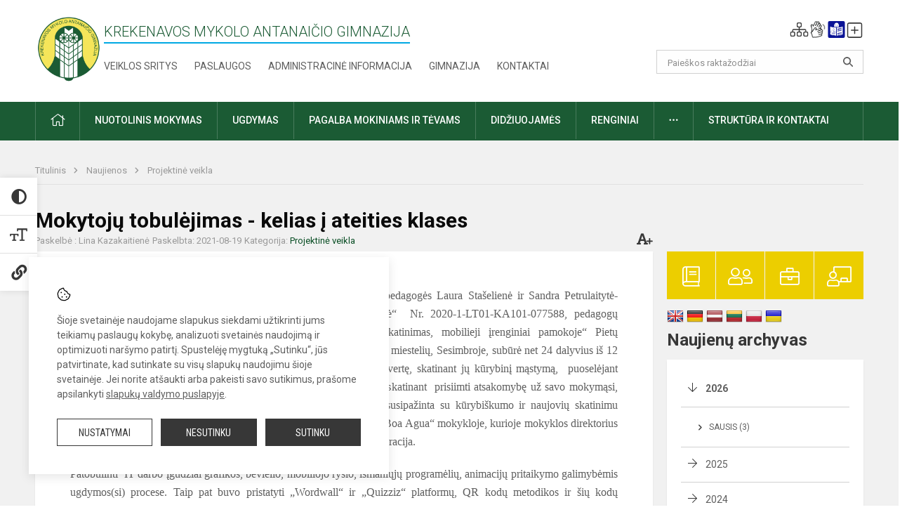

--- FILE ---
content_type: text/html; charset=UTF-8
request_url: https://kmag.lt/lt/naujienos/projektine-veikla/2021/08/mokytoju-tobulejimas-kelias-i-ateities-klases
body_size: 12264
content:
<!doctype html>
<html class="no-js" lang="lt">
<head>
    <meta charset="utf-8" />
<meta http-equiv="x-ua-compatible" content="ie=edge">
<meta name="viewport" content="width=device-width, initial-scale=1.0" />
<meta name="title" content="Mokytojų tobulėjimas - kelias į ateities klases">
<meta name="description" content="Erasmus+ KA1 projektas „Skaitmeninė klasė“. ">
<meta name="theme-color" content="#1b5b34" />
<meta name="mobile-web-app-capable" content="yes">



<link rel="apple-touch-icon" sizes="180x180" href="/apple-touch-icon.png">
<link rel="icon" type="image/png" sizes="32x32" href="/favicon-32x32.png">
<link rel="icon" type="image/png" sizes="16x16" href="/favicon-16x16.png">
<link rel="manifest" href="/manifest.json">
<meta name="msapplication-TileColor" content="#da532c">

<link rel="icon" type="image/png" href="/favicon-96x96.png" sizes="96x96" />
<link rel="icon" type="image/svg+xml" href="/favicon.svg" />
<link rel="shortcut icon" href="/favicon.ico" />
<link rel="apple-touch-icon" sizes="180x180" href="/apple-touch-icon.png" />
<link rel="manifest" href="/site.webmanifest" />

<title>
            Mokytojų tobulėjimas - kelias į ateities klases | Panevėžio r. Krekenavos Mykolo Antanaičio gimnazija
    </title>

<link rel="stylesheet" href="/assets/build/css/app.css?id=970f7807a9dd28808c00"/>

<link href="https://fonts.googleapis.com/css?family=Roboto:300,400,500,700&amp;subset=latin-ext" rel="stylesheet">
<link href="https://fonts.googleapis.com/css?family=Roboto+Condensed&amp;subset=latin-ext" rel="stylesheet">

    
                
                    
            
    <meta property="og:site_name" content="Panevėžio r. Krekenavos Mykolo Antanaičio gimnazija"/>
    <meta property="og:title" content="Mokytojų tobulėjimas - kelias į ateities klases"/>
    <meta property="og:description" content="Erasmus+ KA1 projektas „Skaitmeninė klasė“. "/>
    <meta property="og:image" content="/app/default/assets/naujienos/Portugalija.jpg"/>
    <meta property="og:url" content="https://kmag.lt/lt/naujienos/projektine-veikla/2021/08/mokytoju-tobulejimas-kelias-i-ateities-klases "/>
    <meta property="og:type" content="website"/>

<script>
    var Laravel = {
        csrfToken: '6GDuwDzNkcMLMMo1xkEzSj33W6njHpnNeZL3SO4Z',
        recaptchaKey: ''
    };
</script>


</head>
<body class="">
<div id="fb-root"></div>
<script>(function (d, s, id) {
        var js, fjs = d.getElementsByTagName(s)[0];
        if (d.getElementById(id)) return;
        js = d.createElement(s);
        js.id = id;
        js.src = "//connect.facebook.net/lt_LT/sdk.js#xfbml=1&version=v2.10&appId=1142490675765092";
        fjs.parentNode.insertBefore(js, fjs);
    }(document, 'script', 'facebook-jssdk'));
</script>

<div class="accessibility-holder">
    <ul>
                <li>
            <div class="acc-trigger acc-contrast">
                <i class="fas fa-adjust"></i>
                <div class="accessibility-steps">
                    <ul>
                        <li></li>
                        <li></li>
                    </ul>
                </div>
            </div>
            <div class="accessibility-tooltip accessibility-tooltip-1 current">
                Juodai ant balto
            </div>
            <div class="accessibility-tooltip accessibility-tooltip-2">
                Baltai ant juodo
            </div>
            <div class="accessibility-tooltip accessibility-tooltip-3 ">
                Normalus
            </div>
        </li>
        <li>
            <div class="acc-trigger acc-size">
                <img alt="Teksto dydis" src="/assets/build/img/icon-text.png">
                <div class="accessibility-steps">
                    <ul>
                        <li></li>
                        <li></li>
                    </ul>
                </div>
            </div>
            <div class="accessibility-tooltip accessibility-tooltip-1 current">
                Dydis 1
            </div>
            <div class="accessibility-tooltip accessibility-tooltip-2">
                Dydis 2
            </div>
            <div class="accessibility-tooltip accessibility-tooltip-3 ">
                Dydis normalus
            </div>
        </li>
        <li>
            <div class="acc-trigger acc-links">
                <i class="fas fa-link"></i>
                <div class="accessibility-steps">
                    <ul>
                        <li></li>
                    </ul>
                </div>
            </div>
            <div class="accessibility-tooltip accessibility-tooltip-1 current">
                Ryškios nuorodos
            </div>
            <div class="accessibility-tooltip accessibility-tooltip-2">
                Normalios nuorodos
            </div>
        </li>
    </ul>
    <span>
        <i class="far fa-times-circle"></i>
    </span>
    <script type="text/javascript">
        var accessibility_settings = JSON.parse('false');
            </script>
</div>


<script>
	document.addEventListener("DOMContentLoaded", function (event) {
$('a').keyup(function (e) {
var active_a = $(document.activeElement);
var parent_a = active_a.parents('ul').prev('a');

// po tab paspaudimo uzdaromi visi expanded, isskyrus navigacijos parent elementa
$('a').attr("aria-expanded", 'false');
parent_a.attr("aria-expanded", 'true');

// Paspaudus pele uzdaromi visi expanded
$("body").click(function () {
$(this).attr("aria-expanded", 'false');
});

// paspaudus enter atidaromas expanded, visi kiti uzdaromi
if (e.keyCode == 13) {
$('a').attr("aria-expanded", 'false');
var is_expanded = $(this).attr('aria-expanded');

if (is_expanded === 'true') {
$(this).attr("aria-expanded", 'false');
} else {
$(this).attr("aria-expanded", 'true');
}
}
});
});
</script>

<div class="cookies-hold" id="europeCookieWrapper" style="display: none;">
    <div class="cookies-icon">
        <img src="/assets/build/img/icon-cookies.svg" alt="icon-cookies">
    </div>
    <div class="cookies-text">
        Šioje svetainėje naudojame slapukus siekdami užtikrinti jums teikiamų paslaugų kokybę, analizuoti svetainės naudojimą ir optimizuoti naršymo patirtį. Spustelėję mygtuką „Sutinku“, jūs patvirtinate, kad sutinkate su visų slapukų naudojimu šioje svetainėje. Jei norite atšaukti arba pakeisti savo sutikimus, prašome apsilankyti <a href="/slapuku-valdymas">slapukų valdymo puslapyje</a>.
    </div>
    <div class="cookies-buttons">
        <ul>
            <li>
                <a href="/slapuku-valdymas" class="btn-dark-border btn-full">Nustatymai</a>
            </li>
            <li>
                <a href="#" id="europeCookieHide" class="btn-dark btn-full">Nesutinku</a>
            </li>
            <li>
                <a href="#" id="europeCookieClose" class="btn-dark btn-full">Sutinku</a>
            </li>
        </ul>
    </div>
</div>

<a href="#content" class="skip-link">Praleisti meniu</a>
<div class="small-12 columns nopad mobile-nav-top-block">
	<div class="small-3 medium-2 columns mobile-logo text-center">
		<a href="/" aria-label="Krekenavos Mykolo Antanaičio gimnazija"><img src="/app/default/assets/mokykla/logo.png" alt="Krekenavos Mykolo Antanaičio gimnazija"></a>
	</div>
	<div class="small-9 medium-10 columns nopad mobile-top-nav">
		<ul>
			
							<li>
					<a href="https://kmag.lt/lt/naujienos/kurti" aria-label="Įkelti naujienas">
						<i class="fal fa-plus-square"></i>
					</a>
				</li>
							<li>
					<a href="https://kmag.lt/lt/paskutiniai-atnaujinimai" aria-label="Paskutiniai atnaujinimai">
						<i class="fal fa-clock"></i>
					</a>
				</li>
						
			<li>
				<a href="#" class="trigger-search">
					<i class="fal fa-search"></i>
					<span class="sr-only">Paieška</span>
				</a>
			</li>
			<li>
				<a href="#" class="trigger">
					<i class="fal fa-bars"></i>
					<i class="fal fa-times" style="display: none;"></i>
					<span class="sr-only">Meniu</span>
				</a>
			</li>
		</ul>
	</div>
</div>


<div class="row row-padd">
	<div class="small-12 columns mobile-search-block text-center">
		<form action="https://kmag.lt/lt/search" role="search">
			<input type="text" placeholder="Paieškos raktažodžiai" name="q" autocomplete="off" value="" aria-label="Paieškos raktažodžiai">
			<button type="submit" aria-label="search_looking_for_label_open"></button>
		</form>
	</div>
</div>

<div class="small-12 columns nopad mobile-nav-list" role="navigation">
    <div class="mobile-nav-new-header header-right">
        <div class="schedule">
                        <div class="header-schedule-ul">
                <style>
	.nav ul li a[aria-expanded="true"] + ul {
		display: block;
	}
</style>

<ul role="navigation">
										<li class="tooltip-new">
					<a aria-haspopup="true" aria-expanded="false" aria-label="Svetainės medis" role="button" target="_self" class="" href="https://kmag.lt/lt/svetaines-medis">
						<i class="fa sitemap"></i>
						<span class="tooltiptext">Svetainės medis</span>
					</a>
				</li>
															<li class="tooltip-new">
					<a aria-haspopup="true" aria-expanded="false" aria-label="Informacija gestų kalba" role="button" target="_self" class="" href="https://kmag.lt/lt/informacija-gestu-kalba">
						<i class="fa hands"></i>
						<span class="tooltiptext">Informacija gestų kalba</span>
					</a>
				</li>
															<li class="tooltip-new">
					<a aria-haspopup="true" aria-expanded="false" aria-label="Informacija lengvai suprantama kalba" role="button" target="_self" class="" href="https://kmag.lt/lt/informacija-lengvai-suprantama-kalba">
						<i class="fa lux"></i>
						<span class="tooltiptext">Informacija lengvai suprantama kalba</span>
					</a>
				</li>
															<li class="tooltip-new">
					<a aria-haspopup="true" aria-expanded="false" aria-label="Įkelti naujieną administratoriui" role="button" target="_self" class="" href="https://kmag.lt/lt/naujienos/kurti">
						<i class="fa fa-plus-square-o"></i>
						<span class="tooltiptext">Įkelti naujieną administratoriui</span>
					</a>
				</li>
						</ul>
            </div>
        </div>
    </div>
	<style>
    .nav ul li a[aria-expanded="true"] + ul {
        display: block;
    }
</style>

<ul role="navigation">
                                        <li class="">
                    <a aria-haspopup="true" aria-expanded="false" role="button" target="_self"
                       class="" href="https://kmag.lt/lt/naujienos">Naujienos
                           </a>
                </li>
                                                            <li class="has-child ">
                    <a href="#" aria-haspopup="true" aria-expanded="false" role="button"
                       class="">
                                              Pagalba mokiniams ir tėvams
                                                  </a>
                    <ul>
                                                    <li class="">
                                                                    <a target="_self" class=""
                                       href="https://kmag.lt/lt/paslaugos/pagalba-mokiniams-ir-tevams/psichologas">Psichologas</a>
                                                            </li>
                                                    <li class="">
                                                                    <a target="_self" class=""
                                       href="https://kmag.lt/lt/paslaugos/pagalba-mokiniams-ir-tevams/socialinis-pedagogas">Socialinis pedagogas</a>
                                                            </li>
                                                    <li class="">
                                                                    <a target="_self" class=""
                                       href="https://kmag.lt/lt/paslaugos/pagalba-mokiniams-ir-tevams/visuomenes-sveikatos-prieziuros-specialistas">Visuomenės sveikatos priežiūros specialistas</a>
                                                            </li>
                                            </ul>
                </li>
                                                            <li class="">
                    <a aria-haspopup="true" aria-expanded="false" role="button" target="_self"
                       class="" href="https://kmag.lt/lt/gimnazija">Gimnazija
                           </a>
                </li>
                                                            <li class="">
                    <a aria-haspopup="true" aria-expanded="false" role="button" target="_self"
                       class="" href="https://kmag.lt/lt/paslaugos/ugdymas">Ugdymas
                           </a>
                </li>
                                                            <li class="">
                    <a aria-haspopup="true" aria-expanded="false" role="button" target="_self"
                       class="" href="https://kmag.lt/lt/administracine-informacija">Administracinė informacija
                           </a>
                </li>
                                                            <li class="">
                    <a aria-haspopup="true" aria-expanded="false" role="button" target="_self"
                       class="" href="https://kmag.lt/lt/projektine-veikla">Projektinė veikla
                           </a>
                </li>
                                                            <li class="">
                    <a aria-haspopup="true" aria-expanded="false" role="button" target="_self"
                       class="" href="https://kmag.lt/lt/paslaugos/ugdymas/neformalus-svietimas">Neformalus švietimas
                           </a>
                </li>
                                                            <li class="">
                    <a aria-haspopup="true" aria-expanded="false" role="button" target="_self"
                       class="" href="https://kmag.lt/lt/struktura-ir-kontaktai">Struktūra ir kontaktai
                           </a>
                </li>
                                                            <li class="">
                    <a aria-haspopup="true" aria-expanded="false" role="button" target="_self"
                       class="" href="https://kmag.lt/lt/gimnazija/pasiekimai">Pasiekimai
                           </a>
                </li>
                                                            <li class="">
                    <a aria-haspopup="true" aria-expanded="false" role="button" target="_self"
                       class="" href="https://kmag.lt/lt/naujienos/renginiai">Renginiai
                           </a>
                </li>
                                                            <li class="">
                    <a aria-haspopup="true" aria-expanded="false" role="button" target="_self"
                       class="" href="https://kmag.lt/lt/paslaugos">Paslaugos
                           </a>
                </li>
                                                            </ul>
</div>

<div class="row row-padd">
	<div class="small-12 columns nopad header" role="header">
		<div class="small-1 columns nopad header-left">
			<a href="/" aria-label="Krekenavos Mykolo Antanaičio gimnazija"><img title="Krekenavos Mykolo Antanaičio gimnazija" alt="Krekenavos Mykolo Antanaičio gimnazija" src="/app/default/assets/mokykla/Krekenavos-gimnazija.png"></a>
		</div>
		<div class="small-7 columns nopad header-middle">
			<div class="small-12 columns nopadleft slogan">
				<span>Krekenavos Mykolo Antanaičio gimnazija</span>
			</div>
			<div class="small-12 columns nopadleft slonan-nav">
				
<ul class="">
            <li class="
        
        
        
        
        ">

        <a
                href="https://kmag.lt/lt/veiklos-sritys"
                target="_self"
                class=" "
                
                        >
            Veiklos sritys
        </a>

                </li>
            <li class="
        
        
        
        
        ">

        <a
                href="https://kmag.lt/lt/paslaugos"
                target="_self"
                class=" "
                
                        >
            Paslaugos
        </a>

                </li>
            <li class="
        
        
        
        
        ">

        <a
                href="https://kmag.lt/lt/administracine-informacija"
                target="_self"
                class=" "
                
                        >
            Administracinė informacija
        </a>

                </li>
            <li class="
        
        
        
        
        ">

        <a
                href="https://kmag.lt/lt/gimnazija"
                target="_self"
                class=" "
                
                        >
            Gimnazija
        </a>

                </li>
            <li class="
        
        
        
        
        ">

        <a
                href="https://kmag.lt/lt/kontaktai"
                target="_self"
                class=" "
                
                        >
            Kontaktai
        </a>

                </li>
    
</ul>

			</div>
		</div>
		<div class="small-3 columns nopad header-right">
			<div class="small-12 columns nopad schedule">
								<div class="header-schedule-ul">
					<style>
	.nav ul li a[aria-expanded="true"] + ul {
		display: block;
	}
</style>

<ul role="navigation">
										<li class="tooltip-new">
					<a aria-haspopup="true" aria-expanded="false" aria-label="Svetainės medis" role="button" target="_self" class="" href="https://kmag.lt/lt/svetaines-medis">
						<i class="fa sitemap"></i>
						<span class="tooltiptext">Svetainės medis</span>
					</a>
				</li>
															<li class="tooltip-new">
					<a aria-haspopup="true" aria-expanded="false" aria-label="Informacija gestų kalba" role="button" target="_self" class="" href="https://kmag.lt/lt/informacija-gestu-kalba">
						<i class="fa hands"></i>
						<span class="tooltiptext">Informacija gestų kalba</span>
					</a>
				</li>
															<li class="tooltip-new">
					<a aria-haspopup="true" aria-expanded="false" aria-label="Informacija lengvai suprantama kalba" role="button" target="_self" class="" href="https://kmag.lt/lt/informacija-lengvai-suprantama-kalba">
						<i class="fa lux"></i>
						<span class="tooltiptext">Informacija lengvai suprantama kalba</span>
					</a>
				</li>
															<li class="tooltip-new">
					<a aria-haspopup="true" aria-expanded="false" aria-label="Įkelti naujieną administratoriui" role="button" target="_self" class="" href="https://kmag.lt/lt/naujienos/kurti">
						<i class="fa fa-plus-square-o"></i>
						<span class="tooltiptext">Įkelti naujieną administratoriui</span>
					</a>
				</li>
						</ul>
				</div>
			</div>
			<div class="small-12 columns nopad search-block">
				<form action="https://kmag.lt/lt/search" role="search">
					<input type="text" placeholder="Paieškos raktažodžiai" name="q" autocomplete="off" value="" aria-label="Paieškos raktažodžiai">
					<button type="submit" aria-expanded="false" aria-label="search_looking_for_label_open"></button>
				</form>
			</div>
		</div>
	</div>
</div>

<div class="bg-green">
    <div class="row row-padd">
        <div class="small-12 columns nopad nav">
            <style>
    .nav ul li a[aria-expanded="true"] + ul {
        display: block;
    }
</style>

<ul role="navigation">
                                        <li class="">
                    <a aria-haspopup="true" aria-expanded="false" role="button" target="_self"
                       class="" href="https://kmag.lt/lt"><i class="fal fa-home"></i>
                                                           <span class="sr-only">Pradžia</span>
                            </a>
                </li>
                                                                                                            <li class="">
                    <a aria-haspopup="true" aria-expanded="false" role="button" target="_self"
                       class="" href="https://kmag.lt/lt/nuotolinis-mokymas">Nuotolinis mokymas
                           </a>
                </li>
                                                                                                            <li class="has-child ">
                    <a href="#" aria-haspopup="true" aria-expanded="false" role="button"
                       class="">
                                              Ugdymas
                                                  </a>
                    <ul>
                                                    <li class="">
                                                                    <a target="_self" class=""
                                       href="https://kmag.lt/lt/paslaugos/ugdymas/ugdymo-planas">Ugdymo planas</a>
                                                            </li>
                                                    <li class="">
                                                                    <a target="_self" class=""
                                       href="https://kmag.lt/lt/tvarkarasciai">Tvarkaraščiai</a>
                                                            </li>
                                                    <li class="">
                                                                    <a target="_self" class=""
                                       href="https://kmag.lt/lt/paslaugos/ugdymas/vidurinis-ugdymas">Vidurinis ugdymas</a>
                                                            </li>
                                                    <li class="">
                                                                    <a target="_self" class=""
                                       href="https://kmag.lt/lt/paslaugos/ugdymas/pradinis-ugdymas">Pradinis ugdymas</a>
                                                            </li>
                                                    <li class="">
                                                                    <a target="_self" class=""
                                       href="https://kmag.lt/lt/paslaugos/ugdymas/pagrindinis-ugdymas">Pagrindinis ugdymas</a>
                                                            </li>
                                                    <li class="">
                                                                    <a target="_self" class=""
                                       href="https://kmag.lt/lt/paslaugos/ugdymas/specialusis-ugdymas">Specialusis ugdymas</a>
                                                            </li>
                                                    <li class="">
                                                                    <a target="_self" class=""
                                       href="https://kmag.lt/lt/paslaugos/ugdymas/neformalus-svietimas">Neformalus švietimas</a>
                                                            </li>
                                                    <li class="">
                                                                    <a target="_self" class=""
                                       href="https://kmag.lt/lt/paslaugos/ugdymas/itraukusis-ugdymas">Įtraukusis ugdymas</a>
                                                            </li>
                                                    <li class="">
                                                                    <a target="_self" class=""
                                       href="https://kmag.lt/lt/paslaugos/pailgintos-darbo-dienos-grupe">Pailgintos darbo dienos grupė</a>
                                                            </li>
                                            </ul>
                </li>
                                                                                                            <li class="has-child ">
                    <a href="#" aria-haspopup="true" aria-expanded="false" role="button"
                       class="">
                                              Pagalba mokiniams ir tėvams
                                                  </a>
                    <ul>
                                                    <li class="">
                                                                    <a target="_self" class=""
                                       href="https://kmag.lt/lt/paslaugos/pagalba-mokiniams-ir-tevams/visuomenes-sveikatos-prieziuros-specialistas">Visuomenės sveikatos priežiūros specialistas</a>
                                                            </li>
                                                    <li class="">
                                                                    <a target="_self" class=""
                                       href="https://kmag.lt/lt/paslaugos/pagalba-mokiniams-ir-tevams/psichologas">Psichologas</a>
                                                            </li>
                                                    <li class="">
                                                                    <a target="_self" class=""
                                       href="https://kmag.lt/lt/paslaugos/pagalba-mokiniams-ir-tevams/socialinis-pedagogas">Socialinis pedagogas</a>
                                                            </li>
                                                    <li class="">
                                                                    <a target="_self" class=""
                                       href="https://kmag.lt/lt/struktura-ir-kontaktai/komisijos-ir-darbo-grupes/vaiko-geroves-komisija">Vaiko gerovės komisija</a>
                                                            </li>
                                                    <li class="">
                                                                    <a target="_self" class=""
                                       href="https://kmag.lt/lt/paslaugos/pagalba-mokiniams-ir-tevams/karjeros-specialistas">Ugdymas karjerai</a>
                                                            </li>
                                                    <li class="">
                                                                    <a target="_self" class=""
                                       href="https://kmag.lt/lt/paslaugos/pagalba-mokiniams-ir-tevams/mokytojas-padejejas">Mokinio padėjėjos</a>
                                                            </li>
                                                    <li class="">
                                                                    <a target="_self" class=""
                                       href="https://kmag.lt/lt/paslaugos/pagalba-mokiniams-ir-tevams/specialusis-pedagogas">Specialusis pedagogas</a>
                                                            </li>
                                            </ul>
                </li>
                                                                                                            <li class="">
                    <a aria-haspopup="true" aria-expanded="false" role="button" target="_self"
                       class="" href="https://kmag.lt/lt/naujienos/didziuojames">Didžiuojamės
                           </a>
                </li>
                                                                                                <li class="">
                    <a aria-haspopup="true" aria-expanded="false" role="button" target="_self"
                       class="" href="https://kmag.lt/lt/naujienos/renginiai">Renginiai
                           </a>
                </li>
                                                                                                <li class="has-child ">
                    <a href="#" aria-haspopup="true" aria-expanded="false" role="button"
                       class="">
                                              <i class="fal fa-ellipsis-h"></i>
                                                           <span class="sr-only">Daugiau</span>
                                                   </a>
                    <ul>
                                                    <li class="">
                                                                    <a target="_self" class=""
                                       href="https://kmag.lt/lt/teisine-informacija">Teisinė informacija</a>
                                                            </li>
                                                    <li class="">
                                                                    <a target="_self" class=""
                                       href="https://kmag.lt/lt/laisvos-darbo-vietos">Laisvos darbo vietos</a>
                                                            </li>
                                                    <li class="">
                                                                    <a target="_self" class=""
                                       href="https://kmag.lt/lt/korupcijos-prevencija">Korupcijos prevencija</a>
                                                            </li>
                                                    <li class="">
                                                                    <a target="_self" class=""
                                       href="https://kmag.lt/lt/civiline-sauga">Civilinė sauga</a>
                                                            </li>
                                            </ul>
                </li>
                                                                                                <li class="has-child ">
                    <a href="#" aria-haspopup="true" aria-expanded="false" role="button"
                       class="">
                                              Struktūra ir kontaktai
                                                  </a>
                    <ul>
                                                    <li class="">
                                                                    <a target="_self" class=""
                                       href="https://kmag.lt/lt/struktura-ir-kontaktai/administracija">Administracija</a>
                                                            </li>
                                                    <li class="">
                                                                    <a target="_self" class=""
                                       href="https://kmag.lt/lt/struktura-ir-kontaktai/specialistai">Specialistai</a>
                                                            </li>
                                                    <li class="">
                                                                    <a target="_self" class=""
                                       href="https://kmag.lt/lt/struktura-ir-kontaktai/mokytojai">Mokytojai</a>
                                                            </li>
                                                    <li class="">
                                                                    <a target="_self" class=""
                                       href="https://kmag.lt/lt/struktura-ir-kontaktai/darbuotojai">Darbuotojai</a>
                                                            </li>
                                                    <li class="">
                                                                    <a target="_self" class=""
                                       href="https://kmag.lt/lt/struktura-ir-kontaktai/savivalda">Savivalda</a>
                                                            </li>
                                                    <li class="">
                                                                    <a target="_self" class=""
                                       href="https://kmag.lt/lt/struktura-ir-kontaktai/komisijos-ir-darbo-grupes">Komisijos ir darbo grupės</a>
                                                            </li>
                                                    <li class="">
                                                                    <a target="_self" class=""
                                       href="https://kmag.lt/lt/struktura-ir-kontaktai/strukturos-schema">Valdymo struktūra</a>
                                                            </li>
                                            </ul>
                </li>
                                                </ul>
        </div>
    </div>
</div>

<div class="content" id="content">

    <div class="row row-padd">
            <div class="small-12 columns nopad breads">
        <ul>
            <li class="breadcrumb-item">
                <a href="/">
                    Titulinis
                </a>
            </li>
                                                <li class="breadcrumb-item">
                        <a href="https://kmag.lt/naujienos">
                            Naujienos
                        </a>
                    </li>
                                                                <li class="breadcrumb-item">
                        <a href="https://kmag.lt/naujienos/projektine-veikla">
                            Projektinė veikla
                        </a>
                    </li>
                                                                                                                                                </ul>
    </div>

        

        <div class="small-12 medium-8 large-9 columns nopad content-main">
                
    <div class="small-12 columns nopad entry">
        <div class="entry article-block">
            <h1>Mokytojų tobulėjimas - kelias į ateities klases</h1>
            <a href="" id="page-font-size">
                <i class="fas fa-font"></i>
                <i class="fas fa-plus"></i>
            </a>
            <ul>
                                    <li>Paskelbė
                        : Lina Kazakaitienė</li>
                
                <li>Paskelbta: 2021-08-19</li>

                                    <li>Kategorija: <a href="https://kmag.lt/naujienos/projektine-veikla"
                        >Projektinė veikla</a></li>
                            </ul>
        </div>

                        
        <div class="small-12 columns nopad add-shadow content-school">

            
                                            <p style="margin-left:0cm; margin-right:0cm; text-align:justify"><span style="font-size:11pt"><span style="font-family:Calibri,sans-serif"><span style="font-size:12.0pt"><span style="background-color:white"><span style="font-family:&quot;Times New Roman&quot;,serif">Liepos 5-10 dienomis &nbsp;Krekenavos Mykolo Antanaičio gimnazijos pedagogės Laura Stašelienė ir Sandra Petrulaitytė-Tautkuvienė dalyvavo Erasmus+ KA1 projekto „Skaitmeninė klasė“</span></span></span>&nbsp; <span style="font-size:12.0pt"><span style="background-color:white"><span style="font-family:&quot;Times New Roman&quot;,serif">Nr. 2020-1-LT01-KA101-077588, pedagogų kvalifikacijos tobulinimosi kursuose „Kūrybiškumo ir naujovių skatinimas, mobilieji įrenginiai pamokoje“ Pietų Portugalijoje. Mobilumas, kuris vyko viename iš Portugalijos pakrantės miestelių, Sesimbroje, subūrė</span></span></span> <span style="font-size:12.0pt"><span style="background-color:white"><span style="font-family:&quot;Times New Roman&quot;,serif">net 24 dalyvius iš 12 Europos šalių. Šįkart mobilume, kurio tikslas -&nbsp; gerinti mokinių savivertę, skatinant jų kūrybinį mąstymą,&nbsp; puoselėjant vaizduotę,</span></span></span> <span style="font-size:12.0pt"><span style="background-color:white"><span style="font-family:&quot;Times New Roman&quot;,serif">konstruktyviai ugdant mokinių įsitraukimą į darbą klasėje,</span></span></span> s<span style="font-size:12.0pt"><span style="background-color:white"><span style="font-family:&quot;Times New Roman&quot;,serif">katinant&nbsp; prisiimti atsakomybę už savo mokymąsi, &nbsp;pasisemta pakankamai patirties ir įspūdžių. Teoriškai ir praktiškai susipažinta su kūrybiškumo ir naujovių skatinimu pamokų/ ateities klasių mokymo metodika. Mobilumo metu lankytasi „Boa Agua“ mokykloje, kurioje mokyklos direktorius mobilumo dalyvius supažindino su ateities klasėmis ir tarpdalykine integracija. </span></span></span></span></span>
                                                <p></p>
                                

<p style="margin-left:0cm; margin-right:0cm; text-align:justify"><span style="font-size:11pt"><span style="font-family:Calibri,sans-serif"><span style="font-size:12.0pt"><span style="background-color:white"><span style="font-family:&quot;Times New Roman&quot;,serif">Patobulinti &nbsp;IT darbo įgūdžiai grafikos, bevielio, mobiliojo ryšio, išmaniųjų programėlių, animacijų pritaikymo galimybėmis ugdymos(si) procese. Taip pat buvo pristatyti „Wordwall“ ir „Quizziz“ platformų, QR kodų metodikos ir šių kodų generavimo programų, „Tricide“, „Biteable“ ir daugelio kitų programų ir programėlių privalumai, panaudojimo būdai „ActiveInspire“ pamokose, projektinio mokymo(si) metu. Kursų paskutinę dieną visi dalyviai remdamiesi įgytomis žiniomis turėjo pristatyti savo parengtus pamokų planus, aptarti pasirinktas programas, jų tikslingumą ir numatomus rezultatus.</span></span></span></span></span>
                                            

<p style="margin-left:0cm; margin-right:0cm; text-align:justify"><span style="font-size:11pt"><span style="font-family:Calibri,sans-serif"><span style="font-size:12.0pt"><span style="background-color:white"><span style="font-family:&quot;Times New Roman&quot;,serif">Diskusijos, draugiškas bendravimas, gerosios patirties pavyzdžiai, žaidimai, muzika paįvairino mobilumo veiklas. Puikus bendradarbiavimas, atsakingas svetingų portugalų komandos darbas davė puikių rezultatų - vizitas sėkmingas, suteikęs naujų žinių ir patirčių visiems 12 šalių dalyviams, leidęs suprasti, kad mokymasis tuo ir įdomus, kad žinios, sujungtos su patirtimi, asmenine atsakomybe ir kritiniu mąstymu, tampa naudingais įgūdžiais ateičiai.</span></span></span></span></span>
                                            

<p style="margin-left:0cm; margin-right:0cm; text-align:justify"><span style="font-size:11pt"><span style="font-family:Calibri,sans-serif"><span style="font-size:12.0pt"><span style="background-color:white"><span style="font-family:&quot;Times New Roman&quot;,serif">Erasmus+ KA1 projektas „Skaitmeninė klasė“ Nr. 2020-1-LT01-KA101-077588 finansuojamas remiant Europos komisijai.</span></span></span></span></span>
                                            

<p style="margin-left:0cm; margin-right:0cm; text-align:justify"><span style="font-size:11pt"><span style="font-family:Calibri,sans-serif"><span style="font-size:12.0pt"><span style="background-color:white"><span style="font-family:&quot;Times New Roman&quot;,serif">Vyr. mokyt. Sandra Petrulaitytė-Tautkuvienė</span></span></span></span></span>
                                            

<p style="margin-left:0cm; margin-right:0cm; text-align:justify">    <div class="small-12 columns gallery-thumbs nopad" id="gallery-2">
        <ul>
                                                                                                <li><a data-caption="" aria-label="" data-fancybox="gallery" rel="group"
                       href="/app/default/assets/naujienos/c75afb8a7adad629a94dc9e99611e778.jpg"
                       style="background:url(/app/default/assets/naujienos/501f44db0a038fdcdca34a8c09995ac2.jpg) no-repeat center center;"></a>
                                    </li>
                                                            <li><a data-caption="" aria-label="" data-fancybox="gallery" rel="group"
                       href="/app/default/assets/naujienos/5dde6d47d1161a73321201c42c09360b.jpeg"
                       style="background:url(/app/default/assets/naujienos/66da779885270c8a18af64bb4f3cf3d7.jpeg) no-repeat center center;"></a>
                                    </li>
                                                            <li><a data-caption="" aria-label="" data-fancybox="gallery" rel="group"
                       href="/app/default/assets/naujienos/8c98d415abbd34187673f71414d31e20.jpg"
                       style="background:url(/app/default/assets/naujienos/a24f528725bd131768db2a44f3641cdf.jpg) no-repeat center center;"></a>
                                    </li>
                                                            <li><a data-caption="" aria-label="" data-fancybox="gallery" rel="group"
                       href="/app/default/assets/naujienos/be599b4fb814ca447bfa8787e52a1ced.jpg"
                       style="background:url(/app/default/assets/naujienos/d0e4febcd12829c0ae36c8566ee7bf4e.jpg) no-repeat center center;"></a>
                                    </li>
                                                            <li><a data-caption="" aria-label="" data-fancybox="gallery" rel="group"
                       href="/app/default/assets/naujienos/4b73243bee281a399b0223b65dde1e53.jpg"
                       style="background:url(/app/default/assets/naujienos/d45a82cbb4883d5e766b608eb590aa21.jpg) no-repeat center center;"></a>
                                    </li>
                                                                                                <li><a data-caption="" aria-label="" data-fancybox="gallery" rel="group"
                       href="/app/default/assets/naujienos/89e28721991be9a4262281c73b0c7d8f.jpg"
                       style="background:url(/app/default/assets/naujienos/e5bfa58212aca6a5ea35b2dc0194a334.jpg) no-repeat center center;"></a>
                                    </li>
                    </ul>
    </div>

                                            

            
                            
            
            
            
            <div class="small-12
                                medium-12
                                columns nopad article-bottom-right text-right">
                <span class="thanks_button_label">Nepamirškite padėkoti autoriui</span>

                <a href="/feedback/action"
   data-slug="thankyou"
   data-entry_type="Mokyklos\NaujienosModule\Naujiena\NaujienaModel"
   data-entry_id="75"
   class="btn-main-simple thanks_button feedback_button feedback_button_thankyou">
    Ačiū
    <span>3</span>
</a>

<script type="text/javascript">
    window.addEventListener("load", sliderFunction, false);
    function sliderFunction() {
        var button_slug = 'thankyou';
        var button = $(".feedback_button_" + button_slug);

        button.click(function (e) {
            e.preventDefault();

            var formData = $(this).data();

            $.ajax({
                url: $(this).attr('href'),
                dataType: 'json',
                method: 'GET',
                data: formData
            }).done(function (response) {
                if (response.success) {
                    var countHolder = button.children('span');
                    countHolder.text(parseInt(countHolder.text()) + 1);
                    button.children('span').text();
                    button.attr('disabled', true);
                    $('.feedback_button').attr('disabled', true);
                }
            });
        });
    }
</script>

            </div>

            <div class="small-12 columns nopad fb-block">
                                            </div>

            <div class="small-12 columns nopad back">
    <a href="javascript:void(0);" class="btn_back">Grįžti</a>
</div>

        </div>
    </div>

            <div class="small-12 columns nopad content-subtitle">
            Ankstesnės naujienos
        </div>
        <div class="small-12 columns nopad news-list">
            <ul>
                                    	
		
<li>
	<div class="small-12 columns nopad news-item">
		<a href="https://kmag.lt/lt/naujienos/projektine-veikla/2021/03/sveikata-visus-metus-kovo-issukis" target="_self">
						<div class="small-12 columns nopad news-img" aria-label="Sveikata visus metus. Kovo mėn. iššūkis" style="background: url('/app/default/assets/naujienos/88bae48dab438ec7c466814d2fe6b3c8.jpg') no-repeat center center"></div>
			<span class="sr-only">Sveikata visus metus. Kovo mėn. iššūkis</span>
		</a>
		<div class="small-12 columns nopad add-shadow news-item-content">
			<div class="small-12 columns nopad news-title">
				<a href="https://kmag.lt/lt/naujienos/projektine-veikla/2021/03/sveikata-visus-metus-kovo-issukis" target="_self">Sveikata visus metus. Kovo mėn. iššūkis</a>
			</div>
							<div class="small-12 columns nopad news-info">
					<ul>
						<li>Paskelbta:
							2021-03-29</li>

													<li>Kategorija:
								<a href="https://kmag.lt/naujienos/projektine-veikla">Projektinė veikla</a>
							</li>
											</ul>
				</div>
			
			<div class="small-12 columns nopad news-text">
				6a klasės mokiniai priėmė kovo mėn. iššūkį

			</div>
			<div class="news-more text-right">
																						<a href="https://kmag.lt/lt/naujienos/projektine-veikla/2021/03/sveikata-visus-metus-kovo-issukis" target="_self">Plačiau</a>
			</div>
		</div>
	</div>
</li>
                                    	
		
<li>
	<div class="small-12 columns nopad news-item">
		<a href="https://kmag.lt/lt/naujienos/projektine-veikla/2021/02/issukis-priimtas" target="_self">
						<div class="small-12 columns nopad news-img" aria-label="Iššūkis priimtas" style="background: url('/app/default/assets/naujienos/88bae48dab438ec7c466814d2fe6b3c8.jpg') no-repeat center center"></div>
			<span class="sr-only">Iššūkis priimtas</span>
		</a>
		<div class="small-12 columns nopad add-shadow news-item-content">
			<div class="small-12 columns nopad news-title">
				<a href="https://kmag.lt/lt/naujienos/projektine-veikla/2021/02/issukis-priimtas" target="_self">Iššūkis priimtas</a>
			</div>
							<div class="small-12 columns nopad news-info">
					<ul>
						<li>Paskelbta:
							2021-02-21</li>

													<li>Kategorija:
								<a href="https://kmag.lt/naujienos/projektine-veikla">Projektinė veikla</a>
							</li>
											</ul>
				</div>
			
			<div class="small-12 columns nopad news-text">
				Penktokai priėmė projekto „Sveikata visus metus“ iššūkį.

			</div>
			<div class="news-more text-right">
																				<i class="far fa-video"></i>
													<a href="https://kmag.lt/lt/naujienos/projektine-veikla/2021/02/issukis-priimtas" target="_self">Plačiau</a>
			</div>
		</div>
	</div>
</li>
                            </ul>
        </div>
            </div>

        <div class="small-12 medium-4 large-3 columns nopadright content-side">
                        
<div class="small-12 columns nopad side-top-nav">
    <ul>
                    <li>
                <a href="https://dienynas.tamo.lt/" target="_blank">
                    <i class="fal fa-book"></i>
                </a>
                <span>Elektroninis dienynas</span>
            </li>
                    <li>
                <a href="https://kmag.lt/lt/tevams" target="_self">
                    <i class="fal fa-user-friends"></i>
                </a>
                <span>Tėvams</span>
            </li>
                    <li>
                <a href="https://kmag.lt/lt/mokiniams" target="_self">
                    <i class="fal fa-briefcase"></i>
                </a>
                <span>Mokiniams</span>
            </li>
                    <li>
                <a href="https://kmag.lt/lt/mokytojams" target="_self">
                    <i class="fal fa-chalkboard-teacher"></i>
                </a>
                <span>Mokytojams</span>
            </li>
            </ul>
</div>
                <div class="small-12 columns nopad">
  <div id="google_translate_element2"></div>

<ul id="flags" class="google-translate-flags size24">
        <li>
        <a title="English" class="flag notranslate" data-lang-key="en" data-lang="English"></a>
    </li>
        <li>
        <a title="German" class="flag notranslate" data-lang-key="de" data-lang="German"></a>
    </li>
        <li>
        <a title="Latvian" class="flag notranslate" data-lang-key="lv" data-lang="Latvian"></a>
    </li>
        <li>
        <a title="Lithuanian" class="flag notranslate" data-lang-key="lt" data-lang="Lithuanian"></a>
    </li>
        <li>
        <a title="Polish" class="flag notranslate" data-lang-key="pl" data-lang="Polish"></a>
    </li>
        <li>
        <a title="Ukrainian" class="flag notranslate" data-lang-key="uk" data-lang="Ukrainian"></a>
    </li>
    </ul>
<script type="text/javascript">
var pageLanguage = 'lt';
function googleTranslateElementInit() {
  new google.translate.TranslateElement({
    pageLanguage: 'lt',
    includedLanguages: 'en,de,lv,lt,pl,uk',
    layout: google.translate.TranslateElement.InlineLayout.SIMPLE,
    autoDisplay: false,
  },
    'google_translate_element2');
}
</script>

<style>
    .skiptranslate iframe {
        display:none!important;
    }
    .google-translate-flags li {
      display:inline;
    }
    .google-translate-flags a {
      display:inline-block;
      background-size:contain;
      background-position:center center;
    }
    #flags.size24 a {
        width: 24px !important;
        height: 18px !important;
        background: url('/app/default/assets/core/webas/google_translate-extension/resources/img/flags.png?v=1751076867') no-repeat;
        box-sizing:content-box;
    }
    #flags a[title="Afrikaans"] {
        background-position: 0 -3px;
    }
    #flags a[title="Albanian"] {
        background-position: -29px -3px;
    }
    #flags a[title="Amharic"] {
        background-position: 0 -467px;
    }
    #flags a[title="Arabic"] {
        background-position: -58px -3px;
    }
    #flags a[title="Armenian"] {
        background-position: -87px -3px;
    }
    #flags a[title="Azerbaijani"] {
        background-position: -116px -3px;
    }
    #flags a[title="Basque"] {
        background-position: -145px -3px;
    }
    #flags a[title="Belarusian"] {
        background-position: 0 -32px;
    }
    #flags a[title="Bengali"] {
        background-position: -29px -32px;
    }
    #flags a[title="Bosnian"] {
        background-position: -58px -32px;
    }
    #flags a[title="Bulgarian"] {
        background-position: -87px -32px;
    }
    #flags a[title="Catalan"] {
        background-position: -116px -32px;
    }
    #flags a[title="Cebuano"] {
        background-position: -145px -32px;
    }
    #flags a[title="Chichewa"] {
        background-position: -87px -409px;
    }
    #flags a[title="Chinese (Simplified)"] {
        background-position: 0 -61px;
    }
    #flags a[title="Chinese (Traditional)"] {
        background-position: -29px -61px;
    }
    #flags a[title="Corsican"] {
        background-position: -116px -90px;
    }
    #flags a[title="Croatian"] {
        background-position: -58px -61px;
    }
    #flags a[title="Czech"] {
        background-position: -87px -61px;
    }
    #flags a[title="Danish"] {
        background-position: -116px -61px;
    }
    #flags a[title="Dutch"] {
        background-position: -145px -61px;
    }
    #flags a[title="English"] {
        background-position: -87px -351px;
    }
    #flags a.united-states[title="English"] {
        background-position: -116px -351px !important;
    }
    #flags a.canad#flags a[title="English"] {
        background-position: -87px -438px !important;
    }
    #flags a[title="Esperanto"] {
        background-position: 0 -90px;
    }
    #flags a[title="Estonian"] {
        background-position: -29px -90px;
    }
    #flags a[title="Filipino"] {
        background-position: -58px -90px;
    }
    #flags a[title="Finnish"] {
        background-position: -87px -90px;
    }
    #flags a[title="French"] {
        background-position: -116px -90px;
    }
    #flags a[title="Frisian"] {
        background-position: -145px -61px;
    }
    #flags a[title="Galician"] {
        background-position: -145px -90px;
    }
    #flags a[title="Georgian"] {
        background-position: 0 -119px;
    }
    #flags a[title="German"] {
        background-position: -29px -119px;
    }
    #flags a[title="Greek"] {
        background-position: -58px -119px;
    }
    #flags a[title="Gujarati"] {
        background-position: -87px -119px;
    }
    #flags a[title="Haitian"] {
        background-position: -116px -119px;
    }
    #flags a[title="Hausa"] {
        background-position: -145px -119px;
    }
    #flags a[title="Hawaiian"] {
        background-position: -87px -467px;
    }
    #flags a[title="Hebrew"] {
        background-position: 0 -148px;
    }
    #flags a[title="Hindi"] {
        background-position: -29px -148px;
    }
    #flags a[title="Hmong"] {
        background-position: -58px -148px;
    }
    #flags a[title="Hungarian"] {
        background-position: -87px -148px;
    }
    #flags a[title="Icelandic"] {
        background-position: -116px -148px;
    }
    #flags a[title="Igbo"] {
        background-position: -145px -148px;
    }
    #flags a[title="Indonesian"] {
        background-position: 0 -177px;
    }
    #flags a[title="Irish"] {
        background-position: -29px -177px;
    }
    #flags a[title="Italian"] {
        background-position: -58px -177px;
    }
    #flags a[title="Japanese"] {
        background-position: -87px -177px;
    }
    #flags a[title="Javanese"] {
        background-position: -116px -177px;
    }
    #flags a[title="Kannada"] {
        background-position: -145px -177px;
    }
    #flags a[title="Kazakh"] {
        background-position: 0 -409px;
    }
    #flags a[title="Khmer"] {
        background-position: 0 -206px;
    }
    #flags a[title="Korean"] {
        background-position: -29px -206px;
    }
    #flags a[title="Kurdish"] {
        background-position: -116px -467px;
    }
    #flags a[title="Kyrgyz"] {
        background-position: -145px -467px;
    }
    #flags a[title="Lao"] {
        background-position: -58px -206px;
    }
    #flags a[title="Latin"] {
        background-position: -87px -206px;
    }
    #flags a[title="Latvian"] {
        background-position: -116px -206px;
    }
    #flags a[title="Lithuanian"] {
        background-position: -145px -206px;
    }
    #flags a[title="Luxembourgish"] {
        background-position: 0 -496px;
    }
    #flags a[title="Macedonian"] {
        background-position: 0 -235px;
    }
    #flags a[title="Malagasy"] {
        background-position: -58px -409px;
    }
    #flags a[title="Malay"] {
        background-position: -29px -235px;
    }
    #flags a[title="Malayalam"] {
        background-position: -116px -409px;
    }
    #flags a[title="Maltese"] {
        background-position: -58px -235px;
    }
    #flags a[title="Maori"] {
        background-position: -87px -235px;
    }
    #flags a[title="Marathi"] {
        background-position: -116px -235px;
    }
    #flags a[title="Mongolian"] {
        background-position: -145px -235px;
    }
    #flags a[title="Myanmar (Burmese)"] {
        background-position: -145px -409px;
    }
    #flags a[title="Nepali"] {
        background-position: 0 -264px;
    }
    #flags a[title="Norwegian"] {
        background-position: -29px -264px;
    }
    #flags a[title="Pashto"] {
        background-position: -29px -496px;
    }
    #flags a[title="Persian"] {
        background-position: -58px -264px;
    }
    #flags a[title="Polish"] {
        background-position: -87px -264px;
    }
    #flags a[title="Portuguese"] {
        background-position: -116px -264px !important;
    }
    #flags a.brazil[title="Portuguese"] {
        background-position: -145px -438px !important;
    }
    #flags a[title="Punjabi"] {
        background-position: -145px -264px;
    }
    #flags a[title="Romanian"] {
        background-position: 0 -293px;
    }
    #flags a[title="Russian"] {
        background-position: -29px -293px;
    }
    #flags a[title="Samoan"] {
        background-position: -29px -467px;
    }
    #flags a[title="Scots Gaelic"] {
        background-position: -58px -467px;
    }
    #flags a[title="Serbian"] {
        background-position: -58px -293px;
    }
    #flags a[title="Sesotho"] {
        background-position: -29px -409px;
    }
    #flags a[title="Shona"] {
        background-position: -58px -496px;
    }
    #flags a[title="Sindhi"] {
        background-position: -145px -351px;
    }
    #flags a[title="Sinhala"] {
        background-position: 0px -438px;
    }
    #flags a[title="Slovak"] {
        background-position: -87px -293px;
    }
    #flags a[title="Slovenian"] {
        background-position: -116px -293px;
    }
    #flags a[title="Somali"] {
        background-position: -145px -293px;
    }
    #flags a[title="Spanish"] {
        background-position: 0 -322px;
    }
    #flags a.mexico[title="Spanish"] {
        background-position: -116px -438px !important;
    }
    #flags a[title="Sundanese"] {
        background-position: -145px -380px;
    }
    #flags a[title="Swahili"] {
        background-position: -29px -322px;
    }
    #flags a[title="Swedish"] {
        background-position: -58px -322px;
    }
    #flags a[title="Tajik"] {
        background-position: -29px -438px;
    }
    #flags a[title="Tamil"] {
        background-position: -87px -322px;
    }
    #flags a[title="Telugu"] {
        background-position: -116px -322px;
    }
    #flags a[title="Thai"] {
        background-position: -145px -322px;
    }
    #flags a[title="Turkish"] {
        background-position: -29px -351px;
    }
    #flags a[title="Ukrainian"] {
        background-position: -58px -351px;
    }
    #flags a[title="Urdu"] {
        background-position: -145px -351px;
    }
    #flags a[title="Uzbek"] {
        background-position: -58px -438px;
    }
    #flags a[title="Vietnamese"] {
        background-position: 0 -380px;
    }
    #flags a[title="Welsh"] {
        background-position: -29px -380px;
    }
    #flags a[title="Xhosa"] {
        background-position: 0 -3px;
    }
    #flags a[title="Yiddish"] {
        background-position: -58px -380px;
    }
    #flags a[title="Yoruba"] {
        background-position: -87px -380px;
    }
    #flags a[title="Zulu"] {
        background-position: -116px -380px;
    }
    #goog-gt-tt {
        display: none !important;
    }
    .goog-te-banner-frame {
        display: none !important;
    }
    .goog-te-menu-value:hover {
        text-decoration: none !important;
    }
    #google_translate_element2 {
        display: none !important;
    }
    body {
        top:0px !important;
    }
</style>

<script type="text/javascript" src="//translate.google.com/translate_a/element.js?cb=googleTranslateElementInit"></script>
</div>
                
<div>
    <div class="small-12 columns nopad side-second-nav-title">
        Naujienų archyvas
    </div>

    <div class="small-12 columns nopad add-shadow accordion-list widget-topic-list">
        <ul>
                                                                                                                                                                                                                                                                                                                                                                                                                                                                                                                                                                                                                                                                                                                                                                                                                                                                                                                                                                                                                                                                                                                                                                                                                                                                                                                                                                                                                                                                                                                                                                                                                                                                                                                                                                                                                                                                                                                                                                                                                                                                                                                                                                                                                                                                                                                                                                                                                                                                                                                                                                                                                                                                                                                                            
                                                                                                
                                                                                                
                <li class="has-child current active">
                    <a href="/naujienos/archyvas/2026/">2026</a>
                    <ul style="display:block;">
                                                                                
                            <li class="">
                                <a href="/naujienos/archyvas/2026/01">Sausis
                                    (3)</a></li>
                                            </ul>
                </li>
                                                                                                                                                                                                                                                                                                                                                                                                                                                                        
                                                    
                <li class="has-child ">
                    <a href="/naujienos/archyvas/2025/">2025</a>
                    <ul >
                                                                                
                            <li class="">
                                <a href="/naujienos/archyvas/2025/12">Gruodis
                                    (20)</a></li>
                                                                                
                            <li class="">
                                <a href="/naujienos/archyvas/2025/11">Lapkritis
                                    (22)</a></li>
                                                                                
                            <li class="">
                                <a href="/naujienos/archyvas/2025/10">Spalis
                                    (20)</a></li>
                                                                                
                            <li class="">
                                <a href="/naujienos/archyvas/2025/09">Rugsėjis
                                    (13)</a></li>
                                                                                
                            <li class="">
                                <a href="/naujienos/archyvas/2025/07">Liepa
                                    (5)</a></li>
                                                                                
                            <li class="">
                                <a href="/naujienos/archyvas/2025/06">Birželis
                                    (15)</a></li>
                                                                                
                            <li class="">
                                <a href="/naujienos/archyvas/2025/05">Gegužė
                                    (18)</a></li>
                                                                                
                            <li class="">
                                <a href="/naujienos/archyvas/2025/04">Balandis
                                    (9)</a></li>
                                                                                
                            <li class="">
                                <a href="/naujienos/archyvas/2025/03">Kovas
                                    (29)</a></li>
                                                                                
                            <li class="">
                                <a href="/naujienos/archyvas/2025/02">Vasaris
                                    (18)</a></li>
                                                                                
                            <li class="">
                                <a href="/naujienos/archyvas/2025/01">Sausis
                                    (9)</a></li>
                                            </ul>
                </li>
                                                                                                                                                                                                                                                                                                                                                                                                                                                                                                            
                                                    
                <li class="has-child ">
                    <a href="/naujienos/archyvas/2024/">2024</a>
                    <ul >
                                                                                
                            <li class="">
                                <a href="/naujienos/archyvas/2024/12">Gruodis
                                    (20)</a></li>
                                                                                
                            <li class="">
                                <a href="/naujienos/archyvas/2024/11">Lapkritis
                                    (12)</a></li>
                                                                                
                            <li class="">
                                <a href="/naujienos/archyvas/2024/10">Spalis
                                    (18)</a></li>
                                                                                
                            <li class="">
                                <a href="/naujienos/archyvas/2024/09">Rugsėjis
                                    (11)</a></li>
                                                                                
                            <li class="">
                                <a href="/naujienos/archyvas/2024/08">Rugpjūtis
                                    (1)</a></li>
                                                                                
                            <li class="">
                                <a href="/naujienos/archyvas/2024/07">Liepa
                                    (1)</a></li>
                                                                                
                            <li class="">
                                <a href="/naujienos/archyvas/2024/06">Birželis
                                    (12)</a></li>
                                                                                
                            <li class="">
                                <a href="/naujienos/archyvas/2024/05">Gegužė
                                    (22)</a></li>
                                                                                
                            <li class="">
                                <a href="/naujienos/archyvas/2024/04">Balandis
                                    (10)</a></li>
                                                                                
                            <li class="">
                                <a href="/naujienos/archyvas/2024/03">Kovas
                                    (19)</a></li>
                                                                                
                            <li class="">
                                <a href="/naujienos/archyvas/2024/02">Vasaris
                                    (17)</a></li>
                                                                                
                            <li class="">
                                <a href="/naujienos/archyvas/2024/01">Sausis
                                    (13)</a></li>
                                            </ul>
                </li>
                                                                                                                                                                                                                                                                                                                                                                                                                                                                                                            
                                                    
                <li class="has-child ">
                    <a href="/naujienos/archyvas/2023/">2023</a>
                    <ul >
                                                                                
                            <li class="">
                                <a href="/naujienos/archyvas/2023/12">Gruodis
                                    (22)</a></li>
                                                                                
                            <li class="">
                                <a href="/naujienos/archyvas/2023/11">Lapkritis
                                    (4)</a></li>
                                                                                
                            <li class="">
                                <a href="/naujienos/archyvas/2023/10">Spalis
                                    (7)</a></li>
                                                                                
                            <li class="">
                                <a href="/naujienos/archyvas/2023/09">Rugsėjis
                                    (13)</a></li>
                                                                                
                            <li class="">
                                <a href="/naujienos/archyvas/2023/08">Rugpjūtis
                                    (1)</a></li>
                                                                                
                            <li class="">
                                <a href="/naujienos/archyvas/2023/07">Liepa
                                    (1)</a></li>
                                                                                
                            <li class="">
                                <a href="/naujienos/archyvas/2023/06">Birželis
                                    (15)</a></li>
                                                                                
                            <li class="">
                                <a href="/naujienos/archyvas/2023/05">Gegužė
                                    (19)</a></li>
                                                                                
                            <li class="">
                                <a href="/naujienos/archyvas/2023/04">Balandis
                                    (15)</a></li>
                                                                                
                            <li class="">
                                <a href="/naujienos/archyvas/2023/03">Kovas
                                    (21)</a></li>
                                                                                
                            <li class="">
                                <a href="/naujienos/archyvas/2023/02">Vasaris
                                    (20)</a></li>
                                                                                
                            <li class="">
                                <a href="/naujienos/archyvas/2023/01">Sausis
                                    (13)</a></li>
                                            </ul>
                </li>
                                                                                                                                                                                                                                                                                                                                                                                                                                                                                                            
                                                    
                <li class="has-child ">
                    <a href="/naujienos/archyvas/2022/">2022</a>
                    <ul >
                                                                                
                            <li class="">
                                <a href="/naujienos/archyvas/2022/12">Gruodis
                                    (16)</a></li>
                                                                                
                            <li class="">
                                <a href="/naujienos/archyvas/2022/11">Lapkritis
                                    (14)</a></li>
                                                                                
                            <li class="">
                                <a href="/naujienos/archyvas/2022/10">Spalis
                                    (11)</a></li>
                                                                                
                            <li class="">
                                <a href="/naujienos/archyvas/2022/09">Rugsėjis
                                    (6)</a></li>
                                                                                
                            <li class="">
                                <a href="/naujienos/archyvas/2022/08">Rugpjūtis
                                    (1)</a></li>
                                                                                
                            <li class="">
                                <a href="/naujienos/archyvas/2022/07">Liepa
                                    (1)</a></li>
                                                                                
                            <li class="">
                                <a href="/naujienos/archyvas/2022/06">Birželis
                                    (8)</a></li>
                                                                                
                            <li class="">
                                <a href="/naujienos/archyvas/2022/05">Gegužė
                                    (12)</a></li>
                                                                                
                            <li class="">
                                <a href="/naujienos/archyvas/2022/04">Balandis
                                    (11)</a></li>
                                                                                
                            <li class="">
                                <a href="/naujienos/archyvas/2022/03">Kovas
                                    (11)</a></li>
                                                                                
                            <li class="">
                                <a href="/naujienos/archyvas/2022/02">Vasaris
                                    (9)</a></li>
                                                                                
                            <li class="">
                                <a href="/naujienos/archyvas/2022/01">Sausis
                                    (8)</a></li>
                                            </ul>
                </li>
                                                                                                                                                                                                                                                                                                                                                                                                                                                                                                            
                                                    
                <li class="has-child ">
                    <a href="/naujienos/archyvas/2021/">2021</a>
                    <ul >
                                                                                
                            <li class="">
                                <a href="/naujienos/archyvas/2021/12">Gruodis
                                    (4)</a></li>
                                                                                
                            <li class="">
                                <a href="/naujienos/archyvas/2021/11">Lapkritis
                                    (10)</a></li>
                                                                                
                            <li class="">
                                <a href="/naujienos/archyvas/2021/10">Spalis
                                    (13)</a></li>
                                                                                
                            <li class="">
                                <a href="/naujienos/archyvas/2021/09">Rugsėjis
                                    (14)</a></li>
                                                                                
                            <li class="">
                                <a href="/naujienos/archyvas/2021/08">Rugpjūtis
                                    (2)</a></li>
                                                                                
                            <li class="">
                                <a href="/naujienos/archyvas/2021/07">Liepa
                                    (2)</a></li>
                                                                                
                            <li class="">
                                <a href="/naujienos/archyvas/2021/06">Birželis
                                    (8)</a></li>
                                                                                
                            <li class="">
                                <a href="/naujienos/archyvas/2021/05">Gegužė
                                    (7)</a></li>
                                                                                
                            <li class="">
                                <a href="/naujienos/archyvas/2021/04">Balandis
                                    (9)</a></li>
                                                                                
                            <li class="">
                                <a href="/naujienos/archyvas/2021/03">Kovas
                                    (7)</a></li>
                                                                                
                            <li class="">
                                <a href="/naujienos/archyvas/2021/02">Vasaris
                                    (13)</a></li>
                                                                                
                            <li class="">
                                <a href="/naujienos/archyvas/2021/01">Sausis
                                    (1)</a></li>
                                            </ul>
                </li>
                                                                                                                                                                                                            
                                                    
                <li class="has-child ">
                    <a href="/naujienos/archyvas/2020/">2020</a>
                    <ul >
                                                                                
                            <li class="">
                                <a href="/naujienos/archyvas/2020/12">Gruodis
                                    (4)</a></li>
                                                                                
                            <li class="">
                                <a href="/naujienos/archyvas/2020/11">Lapkritis
                                    (1)</a></li>
                                                                                
                            <li class="">
                                <a href="/naujienos/archyvas/2020/10">Spalis
                                    (1)</a></li>
                                                                                
                            <li class="">
                                <a href="/naujienos/archyvas/2020/09">Rugsėjis
                                    (3)</a></li>
                                            </ul>
                </li>
                    </ul>
    </div>
</div>
    
        </div>
    </div>
</div>

<div class="footer" role="footer">
    <div class="row row-padd">
        <div class="small-12 columns footer-row-block nopad">
            
                    </div>
        <div class="small-12 columns footer-row-block nopad" data-equalizer>
            <div class="small-6 medium-6 large-3 columns footer-inside-block nopad" data-equalizer-watch>
                <div class="small-12 columns footer-middle-title nopad">Gimnazija</div>
                <div class="small-12 columns footer-middle-nav nopad">
                                        <ul>
                                                    <li>
                                <a class="" href="https://kmag.lt/lt/gimnazija/apie-gimnazija">Gimnazijos istorija</a>
                            </li>
                                                    <li>
                                <a class="" href="https://kmag.lt/lt/gimnazija/ugdymo-aplinka">Ugdymo aplinka</a>
                            </li>
                                                    <li>
                                <a class="" href="https://kmag.lt/lt/gimnazija/mykolas-antanaitis">Mykolas Antanaitis</a>
                            </li>
                                                    <li>
                                <a class="" href="https://kmag.lt/lt/gimnazija/filosofija-misija-vizija">Filosofija, misija, vizija</a>
                            </li>
                                                    <li>
                                <a class="" href="https://kmag.lt/lt/gimnazija/pasiekimai">Pasiekimai</a>
                            </li>
                                                    <li>
                                <a class="" href="https://kmag.lt/lt/gimnazija/gimnazijos-himnas">Gimnazijos himnas</a>
                            </li>
                                                    <li>
                                <a class="" href="https://kmag.lt/lt/gimnazija/gimnazijos-simboliai">Gimnazijos uniforma</a>
                            </li>
                                                    <li>
                                <a class="" href="https://kmag.lt/lt/gimnazija/tradiciniai-renginiai">Tradiciniai renginiai</a>
                            </li>
                                                    <li>
                                <a class="" href="https://kmag.lt/lt/gimnazija/bendradarbiavimas">Socialiniai partneriai</a>
                            </li>
                                                    <li>
                                <a class="" href="https://kmag.lt/lt/gimnazija/muziejus">Muziejus</a>
                            </li>
                                            </ul>
                </div>
            </div>
            <div class="small-6 medium-6 large-3 columns footer-inside-block nopad" data-equalizer-watch>
                <div class="small-12 columns footer-middle-title nopad">Paslaugos</div>
                <div class="small-12 columns footer-middle-nav nopad">
                                        <ul>
                                                    <li>
                                <a class="" href="https://kmag.lt/lt/paslaugos/ugdymas/pagrindinis-ugdymas">Pagrindinis ugdymas</a>
                            </li>
                                                    <li>
                                <a class="" href="https://kmag.lt/lt/paslaugos/ugdymas/vidurinis-ugdymas">Vidurinis ugdymas</a>
                            </li>
                                                    <li>
                                <a class="" href="https://kmag.lt/lt/paslaugos/ugdymas/pradinis-ugdymas">Pradinis ugdymas</a>
                            </li>
                                                    <li>
                                <a class="" href="https://kmag.lt/lt/paslaugos/ugdymas/specialusis-ugdymas">Specialusis ugdymas</a>
                            </li>
                                                    <li>
                                <a class="" href="https://kmag.lt/lt/paslaugos/ugdymas/neformalus-svietimas">Neformalus švietimas</a>
                            </li>
                                                    <li>
                                <a class="" href="https://kmag.lt/lt/paslaugos/pagalba-mokiniams-ir-tevams">Pagalba mokiniams ir tėvams</a>
                            </li>
                                                    <li>
                                <a class="" href="https://kmag.lt/lt/paslaugos/mokiniu-maitinimas">Mokinių maitinimas</a>
                            </li>
                                                    <li>
                                <a class="" href="https://kmag.lt/lt/paslaugos/mokiniu-vezimas">Mokinių vežimas</a>
                            </li>
                                                    <li>
                                <a class="" href="https://kmag.lt/lt/paslaugos/patalpu-nuoma">Patalpų nuoma</a>
                            </li>
                                                    <li>
                                <a class="" href="https://kmag.lt/lt/paslaugos/pailgintos-darbo-dienos-grupe">Pailgintos darbo dienos grupė</a>
                            </li>
                                                    <li>
                                <a class="" href="https://kmag.lt/lt/paslaugos/biblioteka">Biblioteka</a>
                            </li>
                                            </ul>
                </div>
            </div>
            <div class="small-6 medium-6 large-3 columns footer-inside-block nopad" data-equalizer-watch>
                <div class="small-12 columns footer-middle-title nopad">Ataskaitos</div>
                <div class="small-12 columns footer-middle-nav nopad">
                                        <ul>
                                                    <li>
                                <a class="" href="https://kmag.lt/lt/administracine-informacija/gimnazijos-veiklos-ataskaitos">Gimnazijos veiklos ataskaitos</a>
                            </li>
                                                    <li>
                                <a class="" href="https://kmag.lt/lt/administracine-informacija/biudzetas">Biudžeto vykdymo ataskaitos</a>
                            </li>
                                                    <li>
                                <a class="" href="https://kmag.lt/lt/administracine-informacija/finansines-ataskaitos">Finansinės ataskaitos</a>
                            </li>
                                                    <li>
                                <a class="" href="https://kmag.lt/lt/administracine-informacija/viesieji-pirkimai">Viešieji pirkimai</a>
                            </li>
                                                    <li>
                                <a class="" href="https://kmag.lt/lt/projektine-veikla">Projektinė veikla</a>
                            </li>
                                            </ul>
                </div>
            </div>
            <div class="small-6 medium-6 large-3 columns footer-inside-block nopad" data-equalizer-watch>
                <div class="small-12 columns footer-middle-title nopad">Informacija</div>
                <div class="small-12 columns footer-middle-nav nopad">
                                        <ul>
                                                    <li>
                                <a class="" href="https://kmag.lt/lt/naudingos-nuorodos">Naudingos nuorodos</a>
                            </li>
                                                    <li>
                                <a class="" href="https://kmag.lt/lt/paslaugos/ugdymas/neformalus-svietimas">Neformalus švietimas</a>
                            </li>
                                                    <li>
                                <a class="" href="https://kmag.lt/lt/1-2-parama">1,2% parama</a>
                            </li>
                                                    <li>
                                <a class="" href="https://kmag.lt/lt/mokiniams">Aktualu mokiniams</a>
                            </li>
                                                    <li>
                                <a class="" href="https://kmag.lt/lt/gimnazija/gimnazijos-remejai">Gimnazijos rėmėjai</a>
                            </li>
                                            </ul>
                </div>
            </div>
        </div>
        <div class="small-12 columns footer-row-block nopad" data-equalizer>
            <div class="small-12 medium-6 large-3 columns footer-inside-block reset-height nopad" data-equalizer-watch>
                <div class="footer-bottom-centered">
                    <div class="small-12 columns footer-bottom-title nopad">
                        Pastabėjote klaidų?
                    </div>
                    <div class="small-12 columns footer-bottom-subtext nopad">
                        Turite pasiūlymų?
                    </div>
                    <div class="small-12 columns nopad">
                        <a href="mailto:rastine@kmag.lt" class="btn-grey">Rašykite</a>
                    </div>
                </div>
            </div>
            <div class="small-12 medium-6 large-3 columns footer-inside-block reset-height nopad" data-equalizer-watch>
                <div class="footer-bottom-centered">
                    <div class="small-12 columns footer-bottom-title nopad">
                        Bendraukime
                    </div>
                    <div class="small-12 columns nopad footer-socials">
                        <ul>
                                                            <li><a href="https://www.facebook.com/kmag.lt/" target="_blank" class="btn-icons btn-fb" aria-label="Facebook"></a>
                                </li>
                            
                                                            <li><a href="https://www.youtube.com/results?search_query=krekenavos+mykolo+antanaicio" target="_blank"
                                       class="btn-icons btn-youtube" aria-label="Youtube"></a></li>
                            
                                                            <li>
                                    <a href="https://www.instagram.com/explore/locations/421247582/krekenavos-mykolo-antanaicio-gimnazija/" target="_blank"
                                       class="btn-icons btn-instagram" aria-label="Instagram"></a>
                                </li>
                            
                                                            <li><a href="mailto:rastine@kmag.lt" class="btn-icons btn-mail" aria-label="Email"></a></li>
                            
                                                    </ul>
                    </div>
                </div>
            </div>
            <div class="small-12 medium-6 large-3 columns footer-inside-block reset-height nopad" data-equalizer-watch>
                <div class="footer-bottom-centered">
                    <div class="small-4 columns nopad">
            <a target="_blank" href="http://www.panrs.lt">
            <img alt="Panevėžio rajono savivaldybė" src="/app/default/assets/clients/Panevezio raj.png">
        </a>
    </div>
<div class="small-8 columns nopad">
    <div class="small-12 columns footer-bottom-title nopad">
        Steigėjas
    </div>
    <div class="small-12 columns footer-bottom-subtext nopad">
                    <a class="steigejas_website" href="http://www.panrs.lt"
               target="_blank">Panevėžio rajono savivaldybė</a>
            </div>
</div>

                </div>
            </div>
            <div class="small-12 medium-6 large-3 columns footer-inside-block reset-height nopad footer-contact-info"
                 data-equalizer-watch>
                <span><p>Panevėžio r. Krekenavos Mykolo Antanaičio gimnazija<br>Savivaldybės biudžetinė įstaiga<br>Laisvės g. 18, 38310 Krekenava, Panevėžio r.<br>Tel.&nbsp;<a href="tel:845593283">+370 45 59 32 83</a><br>El. p. <a href="mailto:rastine@kmag.lt">rastine@kmag.lt</a><br>Duomenys kaupiami ir saugomi<br>Juridinių asmenų registre<br>Įmonės kodas 190397677</p>
<p><br></p></span>
                <a class="copy-to-clipboard"><i class="fal fa-copy"></i></a>
            </div>
        </div>
        <div class="small-12 columns nopad footer-copyright-block">
            <div class="small-12 medium-5 columns nopad copyright-left">
                <p>&copy; 2025. Panevėžio r. Krekenavos Mykolo Antanaičio gimnazija. Visos teisės saugomos.<br>Kopijuoti turinį be raštiško gimnazijos sutikimo griežtai draudžiama.</p>
            </div>
            <div class="small-12 medium-3 columns nopad text-center footer-icons">
                                <ul>
                                            <li  class="with-title" >
                            <a class="" href="https://kmag.lt/lt/versija-neigaliesiems" target="_self">
                                                    
                                    <p style="">Versija neįgaliesiems</p>
                                                            </a>
                        </li>
                                            <li  class="with-title" >
                            <a class="" href="https://kmag.lt/lt/slapuku-valdymas" target="_self">
                                                    
                                    <p style="">Slapukų valdymas</p>
                                                            </a>
                        </li>
                                    </ul>
            </div>
            <div class="small-12 medium-4 columns nopad text-right copyright-right">
                <div class="creators-block">
                    Mes kuriame mokykloms<br><a href="http://www.svetainesmokykloms.lt/">Svetainesmokykloms.lt</a>
                </div>
                <div class="to-top">
                    <a href="#top" class="scroll-top" aria-label="Į viršų"></a>
                </div>
            </div>
        </div>
    </div>
</div>


<div class="progress-bar" id="myBar"></div>
<!-- foundation -->
<script type="text/javascript" src="/assets/build/js/app.js?id=4d1d876fda075f6524e3"></script>
<script type="text/javascript" src="/assets/build/js/vue.js?id=292316c23a12627d8555"></script>
<script src="/app/default/assets/core/webas/google_translate-extension/resources/js/script.js?v=1751076867"></script>

</body>
</html>
